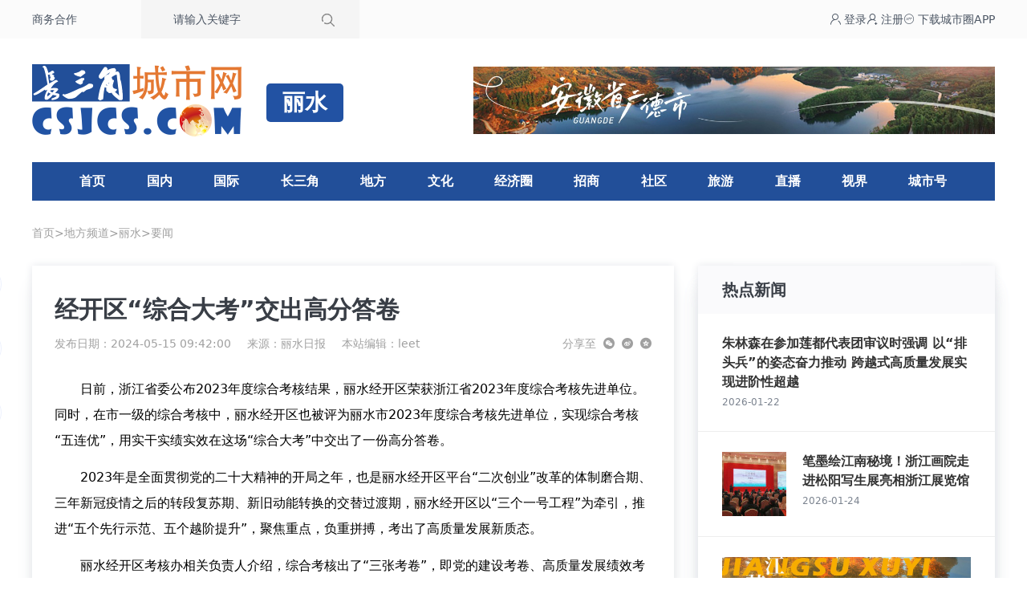

--- FILE ---
content_type: text/html; charset=utf-8
request_url: https://www.csjcs.com/news/show/87ac3045c4f98779.html
body_size: 7646
content:
<!-- 2026-01-24 15:19:26-->
<!doctype html>
<html lang="zh">
<head>
    <meta charset="utf-8">
    <base target="_blank"/>
    <meta name="viewport" content="width=device-width, initial-scale=1.0">
    <title>经开区“综合大考”交出高分答卷_长三角城市网_长三角新闻资讯共享平台</title>
    <meta name="keywords" content="丽水,要闻,大考,答卷,高分,经开区"/>
    <meta name="description" content="日前，浙江省委公布2023年度综合考核结果，丽水经开区荣获浙江省2023年度综合考核先进单位。同时，在市一级的综合考核中，丽水经开区也被评为丽水市2023年度综合考核先进单位，实现综合考核“五连优”，"/>
    <meta name="mobile-agent"
          content="format=xhtml;url=https://www.csjcs.com/wap/news/show/87ac3045c4f98779.html">
        <script type="text/javascript">
        try {
            var urlhash = window.location.hash;
            var isMobile = /Mobile|Android|iPhone|HarmonyOS|HUAWEI|HONOR/i.test(navigator.userAgent) || window.innerWidth < 768;
            if (!urlhash.match("fromapp") && isMobile) {
                  window.location = "https://www.csjcs.com/wap/news/show/87ac3045c4f98779.html";
            }
        } catch (err) {
        }</script>
    <link rel="stylesheet" href="/assets/2023/css/index.css">
    <script src="/assets/plug/alpinejs/3.12.3/index.min.js" defer></script>
</head>
<body>

<div class="bg-[var(--top-bg)]">
    <div class="container flex justify-between text-sm text-gray-600">
        <div class="flex items-center">
            <a class="fl" href="//www.csjcs.com/gbook-2.html">商务合作</a>
            <form class="ml-20 search bg-[var(--search-bg)] h-12 flex items-center pr-4"
                  action="//www.csjcs.com/e/search/" method="post">
                <label class="w-52 pl-10 align-middle">
                    <input type="hidden" name="tbname" value="news">
                    <input type="hidden" name="show" value="title">
                    <input type="hidden" name="tempid" value="2">
                    <input name="keyboard" type="text" value="请输入关键字" onfocus="this.value=''"
                           onblur="if(this.value === ''){this.value='请输入关键字'}"
                           class="bg-transparent focus:outline-none">
                </label>
                <input type="submit" value="搜索" class="bg-no-repeat bg-center h-12 w-12 text-opacity-0 text-[0]"
                       style="background-image: url(/assets/2023/images/search.png)" name="Submit">
            </form>
        </div>
        <div class="flex items-center gap-6">
            <a href="http://www.yrdcity.com/index/user/login.html" target="_blank" class="login">
                <span class="iconfont icon-denglu"></span> 登录</a>
            <a href="https://www.yrdcity.com/index/user/login.html?type=register" target="_blank" class="sign">
                <span class="iconfont icon-zhuce"></span> 注册</a>
            <a href="//www.csjcs.com/app.html" target="_blank" class="sign"><span
                    class="iconfont icon-app"></span>
                <span>下载城市圈APP</span></a>
        </div>
    </div>
</div>

<div class="container flex items-center justify-between py-8">
    <div class="logo"><img src="//www.csjcs.com/skin/2020/img/logo.png" alt="长三角城市网_长三角新闻资讯共享平台"></div>
    <h2>丽水</h2>
<div class="bdver"><a href='/click-85.html' target='_blank'><img src='https://cdn.csjcs.com/d/file/20240223/a714a5304f02cd13d66f79cf94f91b3d.jpg' width='770' height='100' alt=''></a></div>
</div>

<nav class="nav">
    <h3 class=""><a href="//www.csjcs.com">首页</a></h3>
                        <h3 class="">
                <a href="//www.csjcs.com/news/list/24.html">国内</a>
            </h3>
                                <h3 class="">
                <a href="//www.csjcs.com/news/list/25.html">国际</a>
            </h3>
                                <h3 class="">
                <a href="//www.csjcs.com/news/list/134.html">长三角</a>
            </h3>
                                <h3 x-data="{ open: false}" @mouseleave="open = false" @mouseenter="open = true"
                class="">
                <a href="//www.csjcs.com/news/list/240.html">地方</a>
                <div x-show="open"
                     x-transition:enter="transition ease-out duration-300"
                     x-transition:enter-start="transform opacity-0 scale-95"
                     x-transition:enter-end="transform opacity-100 scale-100"
                     x-transition:leave="transition ease-in duration-300"
                     x-transition:leave-start="transform opacity-100 scale-100"
                     x-transition:leave-end="transform opacity-0 scale-95"
                     class="children" style="display: none;">
                    <div class="p-6 text-center grid grid-cols-12 gap-2">
                                                    <a href="//sh.csjcs.com/">上海</a>
                                                    <a href="//nj.csjcs.com/">南京</a>
                                                    <a href="//sz.csjcs.com/">苏州</a>
                                                    <a href="//wx.csjcs.com/">无锡</a>
                                                    <a href="//cz.csjcs.com/">常州</a>
                                                    <a href="//zj.csjcs.com/">镇江</a>
                                                    <a href="//nt.csjcs.com/">南通</a>
                                                    <a href="//yz.csjcs.com/">扬州</a>
                                                    <a href="//tz.csjcs.com/">泰州</a>
                                                    <a href="//xz.csjcs.com/">徐州</a>
                                                    <a href="//yc.csjcs.com/">盐城</a>
                                                    <a href="//lyg.csjcs.com/">连云港</a>
                                                    <a href="//ha.csjcs.com/">淮安</a>
                                                    <a href="//sq.csjcs.com/">宿迁</a>
                                                    <a href="//hz.csjcs.com/">杭州</a>
                                                    <a href="//np.csjcs.com/">宁波</a>
                                                    <a href="//sx.csjcs.com/">绍兴</a>
                                                    <a href="//wz.csjcs.com/">温州</a>
                                                    <a href="//jx.csjcs.com/">嘉兴</a>
                                                    <a href="//hzs.csjcs.com/">湖州</a>
                                                    <a href="//jh.csjcs.com/">金华</a>
                                                    <a href="//qz.csjcs.com/">衢州</a>
                                                    <a href="//zs.csjcs.com/">舟山</a>
                                                    <a href="//tzs.csjcs.com/">台州</a>
                                                    <a href="//ls.csjcs.com/">丽水</a>
                                                    <a href="//mas.csjcs.com/">马鞍山</a>
                                                    <a href="//hf.csjcs.com/">合肥</a>
                                                    <a href="//wh.csjcs.com/">芜湖</a>
                                                    <a href="//xc.csjcs.com/">宣城</a>
                                                    <a href="//czs.csjcs.com/">池州</a>
                                                    <a href="//czw.csjcs.com/">滁州</a>
                                                    <a href="//hs.csjcs.com/">黄山</a>
                                                    <a href="//aq.csjcs.com/">安庆</a>
                                                    <a href="//tl.csjcs.com/">铜陵</a>
                                                    <a href="//fy.csjcs.com">阜阳</a>
                                                    <a href="//bz.csjcs.com">亳州</a>
                                                    <a href="//shz.csjcs.com">宿州</a>
                                                    <a href="//hun.csjcs.com">淮南</a>
                                                    <a href="//hb.csjcs.com">淮北</a>
                                                    <a href="//bb.csjcs.com">蚌埠</a>
                                                    <a href="//la.csjcs.com">六安</a>
                                            </div>
                </div>
            </h3>
                                <h3 class="">
                <a href="//www.csjcs.com/news/list/803.html">文化</a>
            </h3>
                                <h3 class="">
                <a href="//www.csjcs.com/news/list/227.html">经济圈</a>
            </h3>
                                <h3 class="">
                <a href="//www.csjcs.com/news/list/192.html">招商</a>
            </h3>
                                <h3 class="">
                <a href="//www.csjcs.com/news/list/193.html">社区</a>
            </h3>
                                <h3 class="">
                <a href="//www.csjcs.com/news/list/20.html">旅游</a>
            </h3>
                                <h3 class="">
                <a href="//www.csjcs.com/news/list/289.html">直播</a>
            </h3>
                                <h3 class="">
                <a href="https://v.csjcs.com">视界</a>
            </h3>
                                <h3 class="">
                <a href="http://www.yrdcity.com/">城市号</a>
            </h3>
            </nav>

<div class="guide">
    <div class="container">
        <a href="/">首页</a>><a href="/news/list/240_0.html">地方频道</a>><a href="/news/list/265_0.html">丽水</a>><a href="/news/list/575_0.html">要闻</a>
    </div>
</div>

    <div class="container">
        <div class="news-content shadow-d box-border px-7 leftbox">
            <h1>经开区“综合大考”交出高分答卷</h1>
            <div class="share">
                <div class="share-box">
                    <div class="share-item">发布日期：2024-05-15 09:42:00</div>
                    <div class="share-item">
                        来源：<a href="/tags-440-0.html" target="_blank">丽水日报</a>
                    </div>
                                        <div class="share-item">本站编辑：leet</div>
                </div>
                <div class="post_top_share">
                    <span class="post_top_share_title">分享至</span>
                    <ul class="post_share">
                        <li class="share_weixin js_weixin">
                            <i class="iconfont icon-weixin" title="分享到微信"></i>
                        </li>
                        <li class="share_weibo js_share" data-type="weibo">
                            <i class="iconfont icon-weibo" title="分享到新浪微博"></i>
                        </li>
                        <li class="share_qzone js_share" data-type="qzone">
                            <i class="iconfont icon-QQkongjian1" title="分享到QQ空间"></i>
                        </li>
                    </ul>
                    <div class="js_qrcode_wrap hidden" id="js_qrcode_top">
                        <div class="js_qrcode_arr iconfont icon-sanjiao-t"></div>
                        <i class="js_qrcode_close iconfont icon-guanbi" title="关闭"></i>
                        <div class="js_qrcode_img js_share_qrcode" title="用微信扫码二维码分享至好友和朋友圈">
                            <img alt="https://www.csjcs.com/news/show/87ac3045c4f98779.html" src="">
                        </div>
                        <p>用微信扫码二维码</p>
                        <p>分享至好友和朋友圈</p>
                    </div>
                </div>
            </div>
            <div class="content">
                <p style="text-align: left; text-indent: 2em;">日前，浙江省委公布2023年度综合考核结果，丽水经开区荣获浙江省2023年度综合考核先进单位。同时，在市一级的综合考核中，丽水经开区也被评为丽水市2023年度综合考核先进单位，实现综合考核“五连优”，用实干实绩实效在这场“综合大考”中交出了一份高分答卷。</p><p style="text-align: left; text-indent: 2em;">2023年是全面贯彻党的二十大精神的开局之年，也是丽水经开区平台“二次创业”改革的体制磨合期、三年新冠疫情之后的转段复苏期、新旧动能转换的交替过渡期，丽水经开区以“三个一号工程”为牵引，推进“五个先行示范、五个越阶提升”，聚焦重点，负重拼搏，考出了高质量发展新质态。</p><p style="text-align: left; text-indent: 2em;">丽水经开区考核办相关负责人介绍，综合考核出了“三张考卷”，即党的建设考卷、高质量发展绩效考卷和满意度评价考卷，考核内容包括综合发展绩效情况、领导班子运行与履职情况、领导干部实绩与表现情况等。“要拿到这份沉甸甸的荣誉，既要工作业绩突出、评定综合考核第一等次单位，又要工作表现突出、评定年度考核优秀等次领导班子。”该负责人说。</p><p style="text-align: left; text-indent: 2em;">过去一年，丽水经开区以超常规举措实施“双招双引”战略性先导工程，以“咬定青山不放松”的决心培育五大主导产业集群，荣获全市生态工业发展优秀奖；以前所未有的力度统筹科技人才教育融合发展，聚力聚合高端创新要素赋能生态产业发展；以产城融合发展为牵引持续扩大有效投资，推动“智创新城”项目建设实现“量质双提升”；以“三个一号工程”为总抓手，推进跨越式高质量发展迈入新阶段。</p><p style="text-align: left; text-indent: 2em;">2023年，丽水经开区GDP增长8.8%，增速全市第一；规上工业产值和规上工业增加值分别增长7.4%和9.7%，规上工业总产值首次跃居全市第一；固定资产投资和工业投资分别增长50.4%和73.8%……主要经济指标持续领跑全市，为丽水市发展大局作出积极贡献。</p><p style="text-align: left; text-indent: 2em;">同时，丽水经开区高质量开展学习贯彻习近平新时代中国特色社会主义思想主题教育，构筑“四位一体”党建工作新格局，建立“党建统领、破解难题”市区联动党建联建等服务机制，创建“四个益家”服务矩阵，开展“温馨敲门网格走亲”专项行动，解决群众急难愁盼的民生问题1418个，暖心服务4万人次，完成省市民生实事59项，全力把好事办好，实事办实。</p><p style="text-align: left; text-indent: 2em;">丽水经开区相关负责人表示，今年经开区将扛起“主平台、主引擎、主动力”的担当，重点推进“双招双引”持续登高、现代产业提质增效、科技创新蓄势赋能、项目建设攻坚破难、改革开放争先创优、城市品质蝶变跃升、乡村振兴强基共富“七大行动”，以更坚定的信心和更主动的作为，着力推动跨越式高质量发展，奋力谱写现代化经开区建设新篇章。</p><p><br/></p>
                <div class="statement">声明：本媒体部分图片、文章来源于网络，版权归原作者所有，如有侵权，请联系删除：025-84707368，广告合作：025-84708755。                </div>
            </div>
        </div>
        <div class="rightbox shadow-d">
            <div class="circle">
    <div class="up">
        <u>热点新闻</u>
    </div>
    <ul>
                                <li>
                                <div class="right">
                    <p><a href="https://www.csjcs.com/news/show/527882ef3d05a429.html">朱林森在参加莲都代表团审议时强调 以“排头兵”的姿态奋力推动 跨越式高质量发展实现进阶性超越</a></p>
                    <u>2026-01-22</u>
                </div>
            </li>
                                <li>
                                    <div class="left"><a href="https://www.csjcs.com/news/show/46d2249b0b8c7755.html"><img
                                    src="https://cdn.csjcs.com/d/file/2026-01-24/202601240510533989.jpg?x-oss-process=image/resize,m_fill,w_80,h_80"
                                    alt="笔墨绘江南秘境！浙江画院走进松阳写生展亮相浙江展览馆"></a></div>
                                <div class="right">
                    <p><a href="https://www.csjcs.com/news/show/46d2249b0b8c7755.html">笔墨绘江南秘境！浙江画院走进松阳写生展亮相浙江展览馆</a></p>
                    <u>2026-01-24</u>
                </div>
            </li>
                                <li>
                <a href='https://www.csjcs.com/s/xyx/' target='_blank'><img src='https://cdn.csjcs.com/d/file/20240223/9f47d3329b2ce214f1556dba3b0180c6.jpg' width='310' height='138' alt=''></a>            </li>
                        <li>
                                <div class="right">
                    <p><a href="https://www.csjcs.com/news/show/0166e0b43626945a.html">跃马扬鞭启新程——热烈祝贺市两会隆重开幕</a></p>
                    <u>2026-01-21</u>
                </div>
            </li>
                                <li>
                                <div class="right">
                    <p><a href="https://www.csjcs.com/news/show/989afc8017b47350.html">吴舜泽在参加景宁代表团审议时强调 牢记嘱托 埋头苦干 奋力打造民族共富高地</a></p>
                    <u>2026-01-23</u>
                </div>
            </li>
                                <li>
                                <div class="right">
                    <p><a href="https://www.csjcs.com/news/show/517a06f6a1f1dacf.html">吴舜泽在参加缙云代表团审议时强调 奋力打造山区智造高地 勇做全市进阶性超越的领跑者</a></p>
                    <u>2026-01-22</u>
                </div>
            </li>
                                <li>
                                <div class="right">
                    <p><a href="https://www.csjcs.com/news/show/97d985c1c1db5910.html">吴舜泽在县委书记、县长座谈会上强调 锚定进阶性超越目标 全力以赴拼经济 铆足干劲抓发展</a></p>
                    <u>2026-01-23</u>
                </div>
            </li>
                                <li>
                                <div class="right">
                    <p><a href="https://www.csjcs.com/news/show/99bbf4a929a8e744.html">朱林森在参加云和代表团审议时强调 深化“小县大城”2.0版探索实践 努力为全市跨越式高质量发展贡献更大力量</a></p>
                    <u>2026-01-23</u>
                </div>
            </li>
                                <li>
                                    <div class="left"><a href="https://www.csjcs.com/news/show/5121e192377f0fe6.html"><img
                                    src="https://cdn.csjcs.com/d/file/20260121/4ee6852f4a917fc3ec59a3020db93635.jpg?x-oss-process=image/resize,m_fill,w_80,h_80"
                                    alt="浙江丽水：山水空气有标价 生态产品能生金"></a></div>
                                <div class="right">
                    <p><a href="https://www.csjcs.com/news/show/5121e192377f0fe6.html">浙江丽水：山水空气有标价 生态产品能生金</a></p>
                    <u>2026-01-21</u>
                </div>
            </li>
            </ul>
</div>

        </div>
        <div class="clear-both"></div>
    </div>
<div class="content-buts" x-data="contentData" style="top: 331px;">
        <div class="like-btn content-buts-item">
        <div class="interact-btn" :class="{'on' : voteUp}" @click="changeVote">
            <span class="icon-upvote"></span>
        </div>
        <div class="interact-desc" x-text="count">1389</div>
    </div>
    <div class="favor-btn content-buts-item">
        <div class="interact-btn" :class="{'on' : collectUp}"  @click="collect">
            <span class="icon-shoucang"></span>
        </div>
        <div class="interact-desc">收藏</div>

    </div>
    <div class="share-btn content-buts-item">
        <div class="interact-btn" @mouseleave="closeInteractFn" @mouseenter="openInteractFn">
            <span class="icon-fenxiang"></span>
        </div>
        <div class="interact-desc">分享</div>
        <div class="share-box" x-show="openInteractBtn" @mouseleave="closeShareFn" @mouseenter="openShareFn" style="display:none;">
            <div class="share-box-item js_weixin" @mouseleave.self="openWeixinQr = false" @mouseenter.self="openWeixinQr = true">
                <span class="icon-weixin"></span>
                <div class="share-box_desc">微信好友</div>
            </div>
            <div class="share-box-item js_share" @click="js_share('weibo')">
                <span class="icon-weibo"></span>
                <div class="share-box_desc">新浪微博</div>
            </div>
            <div class="share-box-item js_share" @click="js_share('qzone')">
                <span class="icon-QQkongjian1"></span>
                <div class="share-box_desc">QQ空间</div>
            </div>
            <div class="share-box-item js_share" @click="js_share('clipboard')">
                <span class="icon-fuzhilianjie"></span>
                <div class="share-box_desc">复制链接</div>
            </div>
            <div class="weixin_qr" x-show="openWeixinQr" style="display:none;">
                <div class="">
                    <img src="" style="width: 96px; height: 96px;">
                </div>
                <span class="share-box_desc">扫码分享至微信</span>
            </div>
        </div>
    </div>
</div>
<footer class="pt-10 clear-both">
    <div class="bg-zinc-50">
        <div class="container py-9 i-box">
            <div class="i-main">
                <p class="text-lg font-bold pl-7">友情链接</p>
                <div class="pl-7 pt-7 flex flex-wrap gap-3 text-base text-[#4a4a4a]">
                    <a href="https://www.jfdaily.com" rel="nofollow" target="_blank">
                        解放日报
                    </a>
                    <a href="http://www.shanghaidaily.com/" rel="nofollow" target="_blank">
                        上海日报
                    </a>
                    <a href="http://xmwb.xinmin.cn" rel="nofollow" target="_blank">
                        新民晚报
                    </a>
                    <a href="http://www.osportsmedia.com" rel="nofollow" target="_blank">
                        东方体育日报
                    </a>
                    <a href="http://xh.xhby.net" rel="nofollow" target="_blank">
                        新华日报
                    </a>
                    <a href="http://www.yangtse.com" rel="nofollow" target="_blank">
                        扬子晚报
                    </a>
                    <a href="http://dz.xdkb.net/" rel="nofollow" target="_blank">
                        现代快报
                    </a>
                    <a href="http://jlwb.njnews.cn" rel="nofollow" target="_blank">
                        金陵晚报
                    </a>
                    <a href="http://zjrb.zjol.com.cn" rel="nofollow" target="_blank">
                        浙江日报
                    </a>
                    <a href="http://qjwb.zjol.com.cn" rel="nofollow" target="_blank">
                        钱江晚报
                    </a>
                    <a href="http://jrzb.zjol.com.cn" rel="nofollow" target="_blank">
                        今日早报
                    </a>
                    <a href="http://zjfzb.zjol.com.cn" rel="nofollow" target="_blank">
                        浙江法制报
                    </a>
                    <a href="http://anhuinews.com" rel="nofollow" target="_blank">
                        安徽日报
                    </a>
                    <a href="http://www.eastday.com" rel="nofollow" target="_blank">
                        东方网
                    </a>
                    <a href="http://www.jschina.com.cn" rel="nofollow" target="_blank">
                        中国江苏网
                    </a>
                    <a href="http://www.longhoo.net" rel="nofollow" target="_blank">
                        龙虎网
                    </a>
                    <a href="http://www.zjol.com.cn" rel="nofollow" target="_blank">
                        浙江在线
                    </a>
                    <a href="https://www.jcxx.wang" target="_blank">
                        中国决策信息网
                    </a>
                    <a href="https://www.csjwdy.cn/" target="_blank">
                        长三角微电影
                    </a>
                    <a href="http://www.yrdart.com/" target="_blank">
                        长三角美术家网
                    </a>
                </div>
            </div>
            <div class="i-side flex pt-4 text-sm font-bold text-center text-[#666666]">
                <div class="pl-10">
                    <img src="//www.csjcs.com/assets/2023/images/code01.jpg" width="92" height="92" alt="关注公众号">
                    <span class="pt-2">关注公众号</span>
                </div>
                <div class="pl-10">
                    <img src="//www.csjcs.com/assets/2023/images/code02.jpg" width="92" height="92" alt="关注公众号">
                    <span class="pt-2">关注公众号</span>
                </div>
            </div>
        </div>
    </div>
    <div class="text-center text-sm bg-[#ebebeb] leading-8 text-[#6f7885] py-8">
        <div class="container">
            <p>
                <a href="/">首页</a> |
                <a href="/about/">关于我们</a> |
                <a href="/about/business.html">业务合作</a>  |
                <a href="/about/join.html">诚聘英才</a> |
                <a href="/about/contact.html">联系我们</a>
            </p>
            <p>Copyright © 2008 - 2023 南京睿山文化传媒体有限公司 All Rights Reserved
                <a href="http://beian.miit.gov.cn" target="_blank" rel="nofollow">苏ICP备15052680号</a>
                <a href="https://www.csjcs.com/icp/5583511736766464.jpg"> 增值电信业务经营许可证：苏B2-20160410</a>
            </p>
            <p>
                <a href="https://www.csjcs.com/icp/1166.jpg">广播电视节目制作经营许可证（苏）字第01166号 </a>
                <a href="http://www.beian.gov.cn/portal/registerSystemInfo?recordcode=32010202010025" target="_blank"
                   rel="nofollow">公安部备案：32010202010025号 </a>
                <a href="http://beian.miit.gov.cn" target="_blank" rel="nofollow">APP备案号：苏ICP备15052680号-12A</a>
            </p>
        </div>
    </div>
</footer>
<script type="text/javascript">
    (function(c,l,a,r,i,t,y){
        c[a]=c[a]||function(){(c[a].q=c[a].q||[]).push(arguments)};
        t=l.createElement(r);t.async=1;t.src="https://www.clarity.ms/tag/"+i;
        y=l.getElementsByTagName(r)[0];y.parentNode.insertBefore(t,y);
    })(window, document, "clarity", "script", "uilrz7f3p4");
</script>
<script src="//www.csjcs.com/assets/plug/qrcode/1.4.4/qrcode.min.js"></script>
<script src="/assets/plug/store2/store2.min.js"></script>
<script>
    window.CONFIG =  {
        "SHARE" : { url : "https://www.csjcs.com/news/show/87ac3045c4f98779.html", title : "经开区“综合大考”交出高分答卷_长三角城市网_长三角新闻资讯共享平台", pic : "/e/data/images/notimg.gif" },
        "INFO": { id: "1732387",class: "575",type: 1,count : "1389" }
    }
</script>
<script src="/assets/2023/js/content.js"></script>
</body>
</html>